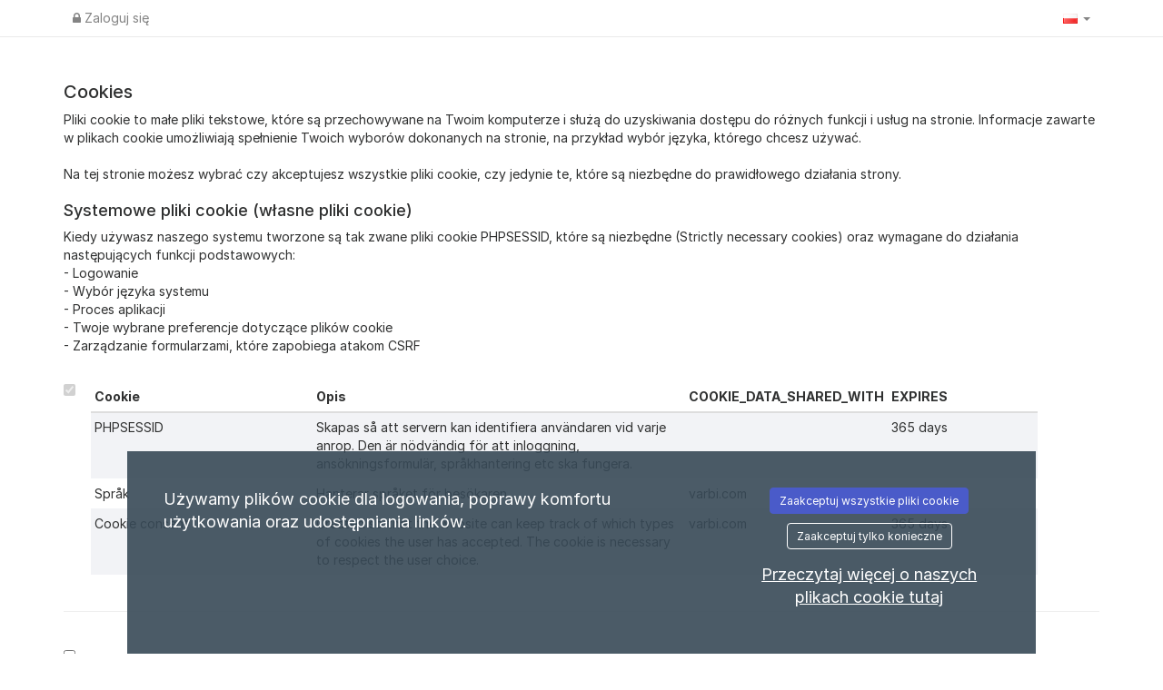

--- FILE ---
content_type: text/css
request_url: https://arbetsformedlingen.varbi.com/Template/DefaultResponsive/css_company/627.css?v=d8e139d61504ee3b2eef30fb93880039
body_size: -293
content:
@import url(https://fonts.googleapis.com/css?family=Open+Sans:400,400i,700,700i);

/**
 * Landingpage template file Arbetsförmedlingen
 */

body.landingpage,
body.landingpage h1,
body.landingpage h2,
body.landingpage h3,
body.landingpage h4,
body.landingpage h5,
body.landingpage h6,
body.landingpage a,
body.landingpage p {
    font-family: 'Open Sans', sans-serif;
}

body.landingpage a {
    color: #00005A;
}

/* BUTTONS */

body.landingpage .btn-success,
body.landingpage .btn-success:active {
    background: #7EC13D;
    border-color: #7EC13D;
    color: #00005A;
    text-shadow: none;
}

body.landingpage .btn-primary,
body.landingpage .btn-primary:active {
    background: #7EC13D;
    border-color: #7EC13D;
    color: #00005A;
    text-shadow: none;
}

body.landingpage .btn-default,
body.landingpage .btn-default:active {
    background: #7EC13D;
    border-color: #7EC13D;
    color: #00005A;
    text-shadow: none;
}

body.landingpage .btn-apply {
    background: #7EC13D;
    border-color: #7EC13D;
    color: #00005A;
    text-shadow: none;
}

/* DEPARTMENTS */

body.landingpage .btn.btn-main {
    background: #7EC13D;
    color: #00005A;
}

/* CULTURE */

body.landingpage section.culture {
    background: #00005A;
    color: #fff;
}

/* BENEFITS */

body.landingpage section.benefits-50-background {
    background: #00005A;
    color: #FFF;
}

/* HAMBURGER MENU */

.hamburger .hamb-top,
.hamburger .hamb-middle,
.hamburger .hamb-bottom {
    background-color: #7EC13D;
}

/* VACANCIES */

body.landingpage .search-bg {
    background: #00005A;
    color: #fff;
}
